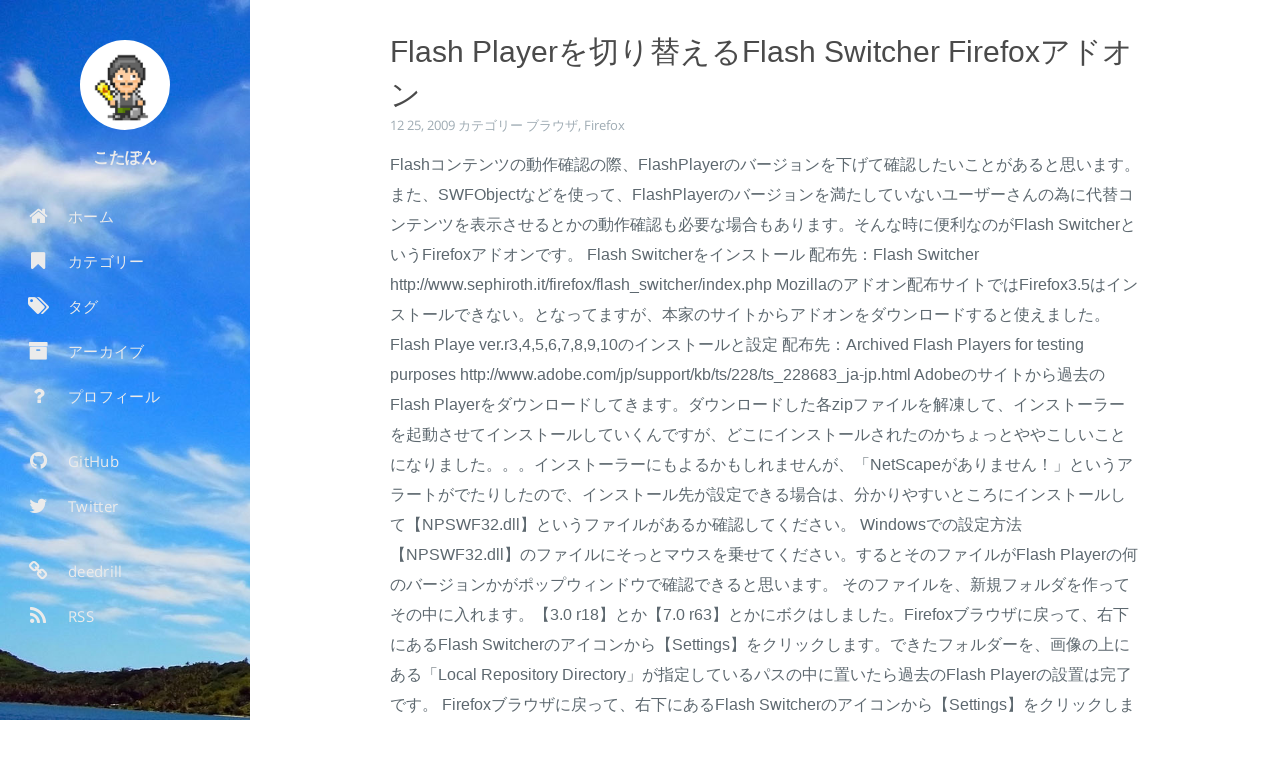

--- FILE ---
content_type: text/html; charset=utf-8
request_url: https://blog.cotapon.org/tags/firefox-add-ons/
body_size: 3416
content:
<!DOCTYPE html><html lang="ja" class=""><head><meta charset="utf-8"><meta name="viewport" content="width=device-width,initial-scale=1"><meta http-equiv="x-ua-compatible" content="IE=edge"><meta name="generator" content="Hugo 0.59.0 with theme Tranquilpeak 0.4.8-BETA"><meta name="author" content="こたぽん"><meta name="keywords" content=""><meta name="description" content="こたぽんのブログです。Vuejs, Nuxtjs, Golangあたりを頑張ってます。よくFlashの記事を見てもらいますが、もうJavaScriptしかしてません。"><meta property="og:description" content="こたぽんのブログです。Vuejs, Nuxtjs, Golangあたりを頑張ってます。よくFlashの記事を見てもらいますが、もうJavaScriptしかしてません。"><meta property="og:type" content="website"><meta property="og:title" content="FireFox Add-ons"><meta name="twitter:title" content="FireFox Add-ons"><meta property="og:url" content="https://blog.cotapon.org/tags/firefox-add-ons/"><meta property="twitter:url" content="https://blog.cotapon.org/tags/firefox-add-ons/"><meta property="og:site_name" content="blog.cotapon.org - こたぽんのブログ"><meta property="og:description" content="こたぽんのブログです。Vuejs, Nuxtjs, Golangあたりを頑張ってます。よくFlashの記事を見てもらいますが、もうJavaScriptしかしてません。"><meta name="twitter:description" content="こたぽんのブログです。Vuejs, Nuxtjs, Golangあたりを頑張ってます。よくFlashの記事を見てもらいますが、もうJavaScriptしかしてません。"><meta property="og:locale" content="ja"><meta name="twitter:card" content="summary"><meta property="og:image" content="https://www.gravatar.com/avatar/50dcad2670fb76d401e699e09101d87e?s=640"><meta property="twitter:image" content="https://www.gravatar.com/avatar/50dcad2670fb76d401e699e09101d87e?s=640"><title>FireFox Add-ons</title><link rel="icon" href="https://blog.cotapon.org/favicon.png"><link rel="alternate" type="application/rss+xml" title="RSS" href="https://blog.cotapon.org/tags/firefox-add-ons/index.xml"><link rel="canonical" href="https://blog.cotapon.org/tags/firefox-add-ons/"><link rel="stylesheet" href="https://cdnjs.cloudflare.com/ajax/libs/font-awesome/4.7.0/css/font-awesome.min.css" integrity="sha256-eZrrJcwDc/3uDhsdt61sL2oOBY362qM3lon1gyExkL0=" crossorigin="anonymous"><link rel="stylesheet" href="https://cdnjs.cloudflare.com/ajax/libs/fancybox/2.1.4/jquery.fancybox.min.css" integrity="sha256-vuXZ9LGmmwtjqFX1F+EKin1ThZMub58gKULUyf0qECk=" crossorigin="anonymous"><link rel="stylesheet" href="https://cdnjs.cloudflare.com/ajax/libs/fancybox/2.1.4/helpers/jquery.fancybox-thumbs.min.css" integrity="sha256-SEa4XYAHihTcEP1f5gARTB2K26Uk8PsndQYHQC1f4jU=" crossorigin="anonymous"><link rel="stylesheet" href="https://blog.cotapon.org/css/style-twzjdbqhmnnacqs0pwwdzcdbt8yhv8giawvjqjmyfoqnvazl0dalmnhdkvp7.min.css"><link rel="stylesheet" href="https://blog.cotapon.org/stylesheets/style.css"><style type="text/css">.fancybox-margin{margin-right:0px;}</style></head><body><div id="blog"><header id="header" data-behavior="2" style=""><i id="btn-open-sidebar" class="fa fa-lg fa-bars"></i><div class="header-title"><a class="header-title-link" href="https://blog.cotapon.org/">blog.cotapon.org - こたぽんのブログ</a></div><a class="header-right-picture" href="https://blog.cotapon.org/#about"><img class="header-picture" src="https://www.gravatar.com/avatar/50dcad2670fb76d401e699e09101d87e?s=90" alt="プロフィール画像"></a></header><nav id="sidebar" data-behavior="2"><div class="sidebar-container"><div class="sidebar-profile"><a href="https://blog.cotapon.org/#about"><img class="sidebar-profile-picture" src="https://www.gravatar.com/avatar/50dcad2670fb76d401e699e09101d87e?s=110" alt="プロフィール画像"></a><h4 class="sidebar-profile-name">こたぽん</h4><h5 class="sidebar-profile-bio">JavaScript, React, NextJS, VueJS, NuxtJS, AWS, Firebase, Git, ビールと生ハムが好き</h5></div><ul class="sidebar-buttons"><li class="sidebar-button"><a class="sidebar-button-link" href="https://blog.cotapon.org/"><i class="sidebar-button-icon fa fa-lg fa-home"></i><span class="sidebar-button-desc">ホーム</span></a></li><li class="sidebar-button"><a class="sidebar-button-link" href="https://blog.cotapon.org/categories"><i class="sidebar-button-icon fa fa-lg fa-bookmark"></i><span class="sidebar-button-desc">カテゴリー</span></a></li><li class="sidebar-button"><a class="sidebar-button-link" href="https://blog.cotapon.org/tags"><i class="sidebar-button-icon fa fa-lg fa-tags"></i><span class="sidebar-button-desc">タグ</span></a></li><li class="sidebar-button"><a class="sidebar-button-link" href="https://blog.cotapon.org/archives"><i class="sidebar-button-icon fa fa-lg fa-archive"></i><span class="sidebar-button-desc">アーカイブ</span></a></li><li class="sidebar-button"><a class="sidebar-button-link" href="https://blog.cotapon.org/#about"><i class="sidebar-button-icon fa fa-lg fa-question"></i><span class="sidebar-button-desc">プロフィール</span></a></li></ul><ul class="sidebar-buttons"><li class="sidebar-button"><a class="sidebar-button-link" href="https://github.com/cotapon" target="_blank" rel="noopener"><i class="sidebar-button-icon fa fa-lg fa-github"></i><span class="sidebar-button-desc">GitHub</span></a></li><li class="sidebar-button"><a class="sidebar-button-link" href="https://twitter.com/cotapon" target="_blank" rel="noopener"><i class="sidebar-button-icon fa fa-lg fa-twitter"></i><span class="sidebar-button-desc">Twitter</span></a></li></ul><ul class="sidebar-buttons"><li class="sidebar-button"><a class="sidebar-button-link" href="https://www.deedrill.com" target="_blank" rel="noopener"><i class="sidebar-button-icon fa fa-lg fa-link"></i><span class="sidebar-button-desc">deedrill</span></a></li><li class="sidebar-button"><a class="sidebar-button-link" href="https://blog.cotapon.org/index.xml"><i class="sidebar-button-icon fa fa-lg fa-rss"></i><span class="sidebar-button-desc">RSS</span></a></li></ul></div></nav><div id="main" data-behavior="2" class="hasCoverMetaIn" style="min-width: calc(540px);"><section class="postShorten-group main-content-wrap"><article class="postShorten postShorten--thumbnailimg-bottom" itemscope="" itemtype="http://schema.org/BlogPosting"><div class="postShorten-wrap"><div class="postShorten-header"><h1 class="postShorten-title" itemprop="headline"><a class="link-unstyled" href="https://blog.cotapon.org/firefox-add-ons-to-switch-flash-player/">Flash Playerを切り替えるFlash Switcher Firefoxアドオン</a></h1><div class="postShorten-meta post-meta"><time itemprop="datePublished" datetime="2009-12-25T00:00:00Z">12 25, 2009</time>
<span>カテゴリー</span>
<a class="category-link" href="https://blog.cotapon.org/categories/%e3%83%96%e3%83%a9%e3%82%a6%e3%82%b6">ブラウザ</a>,
<a class="category-link" href="https://blog.cotapon.org/categories/firefox">Firefox</a></div></div><div class="postShorten-excerpt" itemprop="articleBody">Flashコンテンツの動作確認の際、FlashPlayerのバージョンを下げて確認したいことがあると思います。また、SWFObjectなどを使って、FlashPlayerのバージョンを満たしていないユーザーさんの為に代替コンテンツを表示させるとかの動作確認も必要な場合もあります。そんな時に便利なのがFlash SwitcherというFirefoxアドオンです。
Flash Switcherをインストール 配布先：Flash Switcher
http://www.sephiroth.it/firefox/flash_switcher/index.php
Mozillaのアドオン配布サイトではFirefox3.5はインストールできない。となってますが、本家のサイトからアドオンをダウンロードすると使えました。
Flash Playe ver.r3,4,5,6,7,8,9,10のインストールと設定 配布先：Archived Flash Players for testing purposes
http://www.adobe.com/jp/support/kb/ts/228/ts_228683_ja-jp.html
Adobeのサイトから過去のFlash Playerをダウンロードしてきます。ダウンロードした各zipファイルを解凍して、インストーラーを起動させてインストールしていくんですが、どこにインストールされたのかちょっとややこしいことになりました。。。インストーラーにもよるかもしれませんが、「NetScapeがありません！」というアラートがでたりしたので、インストール先が設定できる場合は、分かりやすいところにインストールして【NPSWF32.dll】というファイルがあるか確認してください。
Windowsでの設定方法
【NPSWF32.dll】のファイルにそっとマウスを乗せてください。するとそのファイルがFlash Playerの何のバージョンかがポップウィンドウで確認できると思います。
そのファイルを、新規フォルダを作ってその中に入れます。【3.0 r18】とか【7.0 r63】とかにボクはしました。Firefoxブラウザに戻って、右下にあるFlash Switcherのアイコンから【Settings】をクリックします。できたフォルダーを、画像の上にある「Local Repository Directory」が指定しているパスの中に置いたら過去のFlash Playerの設置は完了です。
Firefoxブラウザに戻って、右下にあるFlash Switcherのアイコンから【Settings】をクリックします。「Firefox Plugins directory」欄でdefaultの場所が、
C:\WINDOWS\system32\Macromed\Flash
となっているかもしれません。これでは正常に動作しないので、Firefoxのプラグインの場所を指定しましょう。
▼こっちが正解！
C:\Program Files\Mozilla Firefox\plugins
以上でWindows版での設定が完了しました。ポチポチ切り替えるとブラウザが一旦おちて再度立ち上がったときに、Flash Switcherのアイコンをクリックしてバージョンが切り替わっていたら成功です。<p><a href="https://blog.cotapon.org/firefox-add-ons-to-switch-flash-player/" class="postShorten-excerpt_link link">続きを読む</a></p></div></div></article><article class="postShorten postShorten--thumbnailimg-bottom" itemscope="" itemtype="http://schema.org/BlogPosting"><div class="postShorten-wrap"><div class="postShorten-header"><h1 class="postShorten-title" itemprop="headline"><a class="link-unstyled" href="https://blog.cotapon.org/flash-player-dose-not-play-browser-back/">WordPressに投稿できるScribeFire：Fierfoxアドオン</a></h1><div class="postShorten-meta post-meta"><time itemprop="datePublished" datetime="2009-09-09T00:00:00Z">9 9, 2009</time>
<span>カテゴリー</span>
<a class="category-link" href="https://blog.cotapon.org/categories/%e3%83%96%e3%83%a9%e3%82%a6%e3%82%b6">ブラウザ</a>,
<a class="category-link" href="https://blog.cotapon.org/categories/firefox">FireFox</a></div></div><div class="postShorten-excerpt" itemprop="articleBody">このブログはWordPressを使用してます。~
2019年11月 Hugoに移行しました
Firefoxで投稿できるアドオンがないかと調べてみたらありますねー！
ScribeFire Blog Editor １．ScribeFireをインストールしてFirefoxを再起動する
２．WordPressのダッシュボード⇒設定⇒投稿設定⇒リモート投稿の【XML-RPC】にチェックを入れる
３．再起動したFirefoxでScribeFireを起動する。
４．ブログのURL、ログイン名パスワードなどを入力して完了
めちゃ簡単でした！<p><a href="https://blog.cotapon.org/flash-player-dose-not-play-browser-back/" class="postShorten-excerpt_link link">続きを読む</a></p></div></div></article></section><footer id="footer" class="main-content-wrap"><ins class="adsbygoogle" style="display:block" data-ad-client="ca-pub-9260498095985530" data-ad-slot="7903055884" data-ad-format="auto" data-full-width-responsive="true"></ins><span class="copyrights">© 2021 こたぽん. All Rights Reserved</span></footer></div></div><div id="about"><div id="about-card"><div id="about-btn-close"><i class="fa fa-remove"></i></div><img id="about-card-picture" src="https://www.gravatar.com/avatar/50dcad2670fb76d401e699e09101d87e?s=110" alt="プロフィール画像"><h4 id="about-card-name">こたぽん</h4><div id="about-card-bio">JavaScript, React, NextJS, VueJS, NuxtJS, AWS, Firebase, Git, ビールと生ハムが好き</div><div id="about-card-job"><i class="fa fa-briefcase"></i><br>Rakuten, Inc. CyberAgent, Inc.</div></div></div><div id="cover" style="background-image:url(https://blog.cotapon.org/cover.jpg)"></div></body></html>

--- FILE ---
content_type: text/css; charset=UTF-8
request_url: https://blog.cotapon.org/stylesheets/style.css
body_size: 120
content:
body, h1, h2, h3, h4, h5, h6, .postShorten .postShorten-content, .postShorten .postShorten-excerpt, .post .post-content, pre {
    font-family: YakuHanJP, "Hiragino Sans", "Hiragino Kaku Gothic ProN", "Noto Sans JP", Meiryo, sans-serif !important;
    letter-spacing: normal;
}

h1 {
  font-size: 3rem!important;
  font-weight: 500;
}

code {
    border-radius: 8px;
    color: #f59327;
    padding: 0 .5rem;
    margin: 0 .5rem;
}
